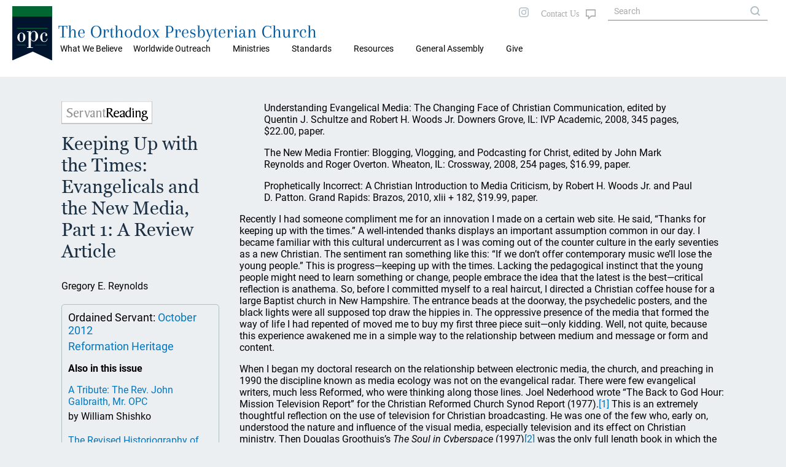

--- FILE ---
content_type: text/html; charset=UTF-8
request_url: https://www.opc.org/os.html?article_id=327
body_size: 35863
content:
<!DOCTYPE html>
<html lang="en">
<head>

<title>Ordained Servant: The Orthodox Presbyterian Church</title>
<meta property="twitter:card" content="summary_large_image" />
<meta property="twitter:title" content="Ordained Servant October 2012: Keeping Up with the Times: Evangelicals and the New Media, P" />
<meta property="twitter:description" content="Understanding Evangelical Media: The Changing Face of Christian Communication, edited by Quentin J. Schultze and Robert H. Woods Jr. Downers Grove, ..." />
<meta property="twitter:image" content="https://opc.org/images/auto_images/os/raw/1348850066oscoveroct2012forweb.jpg" />
<meta property="og:type" content="website" />
<meta property="og:url" content="https://opc.org/os.html?article_id=327" />
<meta property="og:title" content="Ordained Servant October 2012: Keeping Up with the Times: Evangelicals and the New Media, P" />
<meta property="og:description" content="Understanding Evangelical Media: The Changing Face of Christian Communication, edited by Quentin J. Schultze and Robert H. Woods Jr. Downers Grove, ..." />
<meta property="og:image" content="https://opc.org/images/auto_images/os/raw/1348850066oscoveroct2012forweb.jpg" />
<meta property="og:image:width" content="150" />
<meta property="og:image:height" content="194" />
<meta http-equiv="X-UA-Compatible" content="IE=edge" />
<meta http-equiv="Content-Type" content="text/html; charset=utf-8" />
<meta name="viewport" content="initial-scale=1.0, width=device-width" />
<link rel="stylesheet" type="text/css" href="/style-2020.css" />
<link rel="stylesheet" type="text/css" href="/style-maps.css" />
<link rel="stylesheet" type="text/css" href="/style-tooltips.css" />
<link rel="stylesheet" type="text/css" href="/jquery-ui.min.css" />
<link rel="shortcut icon" type="image/svg" href="/images/style2020/opc-2014-logo.svg">
<script src="/js/jquery-3.5.1.min.js"></script>
<script src="/js/jquery-ui.min.js"></script>
<script src="/scripts/mobMenu.js"></script>
<script src="/scripts/effects.js"></script>
</head>
<body>

<div class="header mobile">
  <div class="header fixedouter">
    <div class="header fixedinner">
       <div class="menuicon"></div>
       <div class="searchicon">
       </div>
       <div class="title mobile"><span><a href="/">The Orthodox Presbyterian Church</a></span></div>
       <div class="logo mobile"><a href="/"><img class="logo mobile" alt="OPC" src="/images/style2020/opc-2014-logo.svg" /></a></div>
       <div class="mobSearchOuter displayNone">
         <div class="mobSearchControls">
           <div class="mobSearchClose"></div>
         </div>
             <form action="/search.html" method="post" name="mobSiteSearch">
           <div class="mobSiteSearch">
                <input class="siteSearch" type="text" autocomplete="off" name="keywords" value="" placeholder="Search OPC.org" title="Matches against any of the words, i.e., logical OR, unless enclosed in quotes.">
                <input type="button" class="searchControl" onClick="mobSiteSearch.submit();" value="search" name="search" />
           </div>
             </form>
       </div>
       <div class="mobMenuOuter displayNone">
         <div class="mobMenuControls">
           <div class="mobMenuClose"></div>
           <div class="mobMenuIconClose"></div>
         </div>
         <div class="mobMenu">
            <div class='mobMenu1'><span>What We Believe</span>
<div class='mobMenu2'><a href='/about.html'>About the OPC</a></div>
<div class='mobMenu2'><a href='/goodnews.html'>Gospel Tracts</a></div>
</div>
<div class='mobMenu1'><span>Worldwide Outreach</span>
<div class='mobMenu2'><a href='/committee_wwo.html'>Worldwide Outreach</a></div>
<div class='mobMenu2'><a href='/committee_ce.html'>Christian Education</a></div>
<div class='mobMenu2'><a href='/committee_fm.html'>Foreign Missions</a></div>
<div class='mobMenu2'><a href='/committee_hm.html'>Home Missions</a></div>
</div>
<div class='mobMenu1'><span>Ministries</span>
<div class='mobMenu2'><a href='/chaplain/index.html'>Chaplains and Military Personnel</a></div>
<div class='mobMenu2'><a href='https://opccmc.org'>Ministerial Care</a></div>
<div class='mobMenu2'><a href='https://opccdm.org'>Diaconal Ministries</a></div>
<div class='mobMenu2'><a href='/planned_giving.html'>Planned Giving</a></div>
<div class='mobMenu2'><a href='/historian.html'>Historian</a></div>
<div class='mobMenu2'><a href='https://www.opcstm.org'>Short-Term Missions</a></div>
<div class='mobMenu2'><a href='https://www.opcdisasterresponse.org'>Disaster Response</a></div>
<div class='mobMenu2'><a href='/icr.html'>Inter-Church Relations</a></div>
</div>
<div class='mobMenu1'><span>Standards</span>
<div class='mobMenu2'><a href='/bible.html'>Searchable Bible</a></div>
<div class='mobMenu2'><a href='/confessions.html'>Confessions and Catechisms</a></div>
<div class='mobMenu2'><a href='/order.html'>Book of Church Order</a></div>
</div>
<div class='mobMenu1'><span>Resources</span>
<div class='mobMenu2'><a href='/locator.html'>Church Directory</a></div>
<div class='mobMenu2'><a href='/devotional.html'>Daily Devotional</a></div>
<div class='mobMenu2'><a href='/audiosermons.html'>Audio Sermons</a></div>
<div class='mobMenu2'><a href='https://trinitypsalterhymnal.org'>Trinity Psalter Hymnal</a></div>
<div class='mobMenu2'><a href='/hymnal.html'>Trinity Hymnal</a></div>
<div class='mobMenu2'><a href='/goodnews.html'>Gospel Tracts</a></div>
<div class='mobMenu2'><a href='/cce/camps.html'>Camps and Conferences</a></div>
<div class='mobMenu2'><a href='https://store.opc.org'>Publications</a></div>
<div class='mobMenu2'><a href='/review.html?target=latest'>Book Reviews</a></div>
<div class='mobMenu2'><a href='/guardian.html'>Presbyterian Guardian</a></div>
<div class='mobMenu2'><a href='/newsletter.html'>Newsletter</a></div>
<div class='mobMenu2'><a href='https://repod.opc.org'>Ruling Elder Podcast</a></div>
<div class='mobMenu2'><a href='https://www.thereformeddeacon.org/'>Reformed Deacon Podcast</a></div>
<div class='mobMenu2'><a href='/cce/TheClerkandHisWork.pdf'>The Work of the Clerk</a></div>
<div class='mobMenu2'><a href='/about.html'>About the OPC</a></div>
<div class='mobMenu2'><a href='http://gcp.org/'>Great Commission Publications</a></div>
</div>
<div class='mobMenu0 mobLower'><a href='/ga.html'>General Assembly</a></div>
<div class='mobMenu0 mobLower'><a href='https://give.opc.org'>Give</a></div>
         </div>
        </div>
     </div>
   </div>
</div>
 <div class="header desktop">
         <div class="topmenu">
           <div class="maintopmenu">&nbsp;</div>

           <div class='maintopmenu hasmenu'>What We Believe
<div class="topmenuitemscontainer"><div class="topmenuitems"><div class="divTable"><div class="divTableBody"><div class="divTableRow"><div class='divTableCell'><a href='/about.html'>About the OPC</a></div><div class='divTableCell'><a href='/goodnews.html'>Gospel Tracts</a></div></div></div></div></div></div></div><div class='maintopmenu hasmenu'>Worldwide Outreach
<div class="topmenuitemscontainer"><div class="topmenuitems"><div class="divTable"><div class="divTableBody"><div class="divTableRow"><div class='divTableCell'><a href='/committee_wwo.html'>Worldwide Outreach</a></div><div class='divTableCell'><a href='/committee_ce.html'>Christian Education</a></div></div><div class="divTableRow"><div class='divTableCell'><a href='/committee_fm.html'>Foreign Missions</a></div><div class='divTableCell'><a href='/committee_hm.html'>Home Missions</a></div></div></div></div></div></div></div><div class='maintopmenu hasmenu'>Ministries
<div class="topmenuitemscontainer"><div class="topmenuitems"><div class="divTable"><div class="divTableBody"><div class="divTableRow"><div class='divTableCell'><a href='/chaplain/index.html'>Chaplains and Military Personnel</a></div><div class='divTableCell'><a href='https://opccmc.org'>Ministerial Care</a></div></div><div class="divTableRow"><div class='divTableCell'><a href='https://opccdm.org'>Diaconal Ministries</a></div><div class='divTableCell'><a href='/planned_giving.html'>Planned Giving</a></div></div><div class="divTableRow"><div class='divTableCell'><a href='/historian.html'>Historian</a></div><div class='divTableCell'><a href='https://www.opcstm.org'>Short-Term Missions</a></div></div><div class="divTableRow"><div class='divTableCell'><a href='https://www.opcdisasterresponse.org'>Disaster Response</a></div><div class='divTableCell'><a href='/icr.html'>Inter-Church Relations</a></div></div></div></div></div></div></div><div class='maintopmenu hasmenu'>Standards
<div class="topmenuitemscontainer"><div class="topmenuitems"><div class="divTable"><div class="divTableBody"><div class="divTableRow"><div class='divTableCell'><a href='/bible.html'>Searchable Bible</a></div><div class='divTableCell'><a href='/confessions.html'>Confessions and Catechisms</a></div></div><div class="divTableRow"><div class='divTableCell'><a href='/order.html'>Book of Church Order</a></div></div></div></div></div></div></div><div class='maintopmenu hasmenu'>Resources
<div class="topmenuitemscontainer"><div class="topmenuitems"><div class="divTable"><div class="divTableBody"><div class="divTableRow"><div class='divTableCell'><a href='/locator.html'>Church Directory</a></div><div class='divTableCell'><a href='/devotional.html'>Daily Devotional</a></div></div><div class="divTableRow"><div class='divTableCell'><a href='/audiosermons.html'>Audio Sermons</a></div><div class='divTableCell'><a href='https://trinitypsalterhymnal.org'>Trinity Psalter Hymnal</a></div></div><div class="divTableRow"><div class='divTableCell'><a href='/hymnal.html'>Trinity Hymnal</a></div><div class='divTableCell'><a href='/goodnews.html'>Gospel Tracts</a></div></div><div class="divTableRow"><div class='divTableCell'><a href='/cce/camps.html'>Camps and Conferences</a></div><div class='divTableCell'><a href='https://store.opc.org'>Publications</a></div></div><div class="divTableRow"><div class='divTableCell'><a href='/review.html?target=latest'>Book Reviews</a></div><div class='divTableCell'><a href='/guardian.html'>Presbyterian Guardian</a></div></div><div class="divTableRow"><div class='divTableCell'><a href='/newsletter.html'>Newsletter</a></div><div class='divTableCell'><a href='https://repod.opc.org'>Ruling Elder Podcast</a></div></div><div class="divTableRow"><div class='divTableCell'><a href='https://www.thereformeddeacon.org/'>Reformed Deacon Podcast</a></div><div class='divTableCell'><a href='/cce/TheClerkandHisWork.pdf'>The Work of the Clerk</a></div></div><div class="divTableRow"><div class='divTableCell'><a href='/about.html'>About the OPC</a></div><div class='divTableCell'><a href='http://gcp.org/'>Great Commission Publications</a></div></div></div></div></div></div></div><div class='maintopmenu nomenu'><a href='/ga.html'>General Assembly</a></div><div class='maintopmenu nomenu'><a href='https://give.opc.org'>Give</a></div>         </div>
  <div class="logotitlefillertop">
  </div>
  <div class="logotitlecontainer">
    <div class="logotitle">
     <div class="logo"><a href="/"><img class="logo" alt="OPC" src="/images/style2020/opc-2014-logo.svg" /></a></div>
     <div class="title"><a href="/">The Orthodox Presbyterian Church</a>
     </div>
    </div>
   <!--
     <div class="topmenulinks">
         <div class="toplinks">
            <a class="toplinks" href="/features.html">FEATURE ARTICLES</a>
            <a class="toplinks" href="/nh.html">NEW HORIZONS</a>
            <a class="toplinks" href="/os.html">ORDAINED SERVANT</a>
            <a class="toplinks" href="/news.html">NEWS</a>
            <a class="toplinks" href="https://give.opc.org">GIVE</a>
         </div> 
    </div>
    -->
  </div>
  <div class="logotitlefillerbottom">
  </div>
</div>
<div class="topright desktop">
  <div class="socialicons">
     <a href="https://instagram.com/orthodoxpresbyterianchurch/"><img src="/images/style2020/instagram-gray.svg" alt="i" /></a>
 <!--
     <a href="https://twitter.com"><img src="/images/twitter-gray.svg" alt="t" /></a>
     <a href="https://facebook.com"><img src="/images/facebook-gray.svg" alt="f" /></a>
 -->
  </div>
  <div class="contactUs">
       <a class="fill" href="/contact_info_page.html"></a>
   </div>
  <div class="siteSearch">
      <form action="/search.html" method="post" name="sitesearch">
          <input class="siteSearch" type="text" size="20" maxlength="100" name="keywords" value="" placeholder="Search" title="Matches against any of the words, i.e., logical OR, unless enclosed in quotes.">
      </form>
  </div>

</div>

<div class="theMain insidePage">
<div class="blockContainer">
<div class="infoBlock">
<img class="osGraphic" src="/images/ServantReadingGraphic.jpg">
<h2>Keeping Up with the Times: Evangelicals and the New Media, Part 1: A Review Article</h2><p>Gregory E. Reynolds</p><div class="articleIssueInfo desktop">
<p class="issueTitle">Ordained Servant: <a href="/os.html?issue_id=78">October 2012</a></p>
<p class="issueTitle"><a href="/os.html?issue_id=78">Reformation Heritage</a></p>
<p class="textBold">Also in this issue</p>
<p class="articleTitle"><a href="/os.html?article_id=324">A Tribute: The Rev. John Galbraith, Mr. OPC</a>
<p class="articleAuthor">by William Shishko</p>
<p class="articleTitle"><a href="/os.html?article_id=325">The Revised Historiography of Reformed Orthodoxy: A Few Practical Implications</a>
<p class="articleAuthor">by Carl Trueman</p>
<p class="articleTitle"><a href="/os.html?article_id=326">Union with Christ: A Review Article</a>
<p class="articleAuthor">by J. V. Fesko</p>
<p class="articleTitle"><a href="/os.html?article_id=328">Performance Sports</a>
<p class="articleAuthor">by Eutychus II</p>
<p class="articleTitle"><a href="/os.html?article_id=329">Submission</a>
<p class="articleAuthor">by George Herbert (1593-1633)</p>
</div><div class="downloadButtons desktop">
<a class="downloadButton" href="/OS/2012/OS_Oct_2012.pdf" download>Download PDF</a><a class="downloadButton" href="/OS/2012/OS_Oct_2012.epub" download>Download ePub</a><a class="navButton" href="/os.html?target=archive">Archive</a></div>
</div><div class="mainBlock">
<p><blockquote>Understanding Evangelical Media: The Changing Face of Christian Communication</i>, edited by Quentin J. Schultze and Robert H. Woods Jr. Downers Grove, IL: IVP Academic, 2008, 345 pages, $22.00, paper.</blockquote></p>
<p></p>
<p><blockquote>The New Media Frontier: Blogging, Vlogging, and Podcasting for Christ</i>, edited by John Mark Reynolds and Roger Overton. Wheaton, IL: Crossway, 2008, 254 pages, $16.99, paper.</blockquote></p>
<p></p>
<p><blockquote>Prophetically Incorrect: A Christian Introduction to Media Criticism</i>, by Robert H. Woods Jr. and Paul D. Patton. Grand Rapids: Brazos, 2010, xlii + 182, $19.99, paper.</blockquote></p>
<p></p>
<p>Recently I had someone compliment me for an innovation I made on a certain web site. He said, “Thanks for keeping up with the times.” A well-intended thanks displays an important assumption common in our day. I became familiar with this cultural undercurrent as I was coming out of the counter culture in the early seventies as a new Christian. The sentiment ran something like this: “If we don’t offer contemporary music we’ll lose the young people.” This is progress&#8212;keeping up with the times. Lacking the pedagogical instinct that the young people might need to learn something or change, people embrace the idea that the latest is the best&#8212;critical reflection is anathema. So, before I committed myself to a real haircut, I directed a Christian coffee house for a large Baptist church in New Hampshire. The entrance beads at the doorway, the psychedelic posters, and the black lights were all supposed top draw the hippies in. The oppressive presence of the media that formed the way of life I had repented of moved me to buy my first three piece suit&#8212;only kidding. Well, not quite, because this experience awakened me in a simple way to the relationship between medium and message or form and content.</p>
<p></p>
<p>When I began my doctoral research on the relationship between electronic media, the church, and preaching in 1990 the discipline known as media ecology was not on the evangelical radar. There were few evangelical writers, much less Reformed, who were thinking along those lines. Joel Nederhood wrote “The Back to God Hour: Mission Television Report” for the Christian Reformed Church Synod Report (1977).<a name="return1"></a><a href="#note1">[1]</a> This is an extremely thoughtful reflection on the use of television for Christian broadcasting. He was one of the few who, early on, understood the nature and influence of the visual media, especially television and its effect on Christian ministry. Then Douglas Groothuis’s <i>The Soul in Cyberspace</i> (1997)<a name="return2"></a><a href="#note2">[2]</a> was the only full length book in which the McLuhan-Postman or media ecology perspective was really applied to critique not only the content but the grammar and environment of cyberspace. Os Guinness has been aware of McLuhan’s critical perspective since the early 1970s when I studied with him at L’Abri Fellowship.<a name="return3"></a><a href="#note3">[3]</a> In 1989, Ken Myers was another lone voice alerting the church to the dangers of uncritically absorbing the forms of popular culture.<a name="return4"></a><a href="#note4">[4]</a> More recently Arthur W. Hunt III, “Neil Postman and the Evangelicals,” has identified evangelicals who have perceptively applied media ecology to their respective disciplines in his 2006 article in the journal of the Media Ecology Association.<a name="return5"></a><a href="#note5">[5]</a></p>
<p></p>
<p>My purpose in this review article is to survey five books that provide windows into the range of thinking among evangelicals about the new media. As a scholar in the discipline of media ecology and a Reformed pastor I approach modern culture generally applying the antithesis of Van Tilian apologetics to the activities of common culture, especially through the biblical paradigm of idolatry.<a name="return6"></a><a href="#note6">[6]</a></p>
<p></p>
<p>The first three books under review exhibit a failure to think outside the box of the media environment itself. Oddly, <i>Understanding Evangelical Media</i> apes the classic McLuhan text <i>Understanding Media</i>, without exhibiting many of its profoundest insights. The book does serve as a window into the thinking of evangelicals about media, with little substantive thinking about media themselves. Editors Quentin Schultze and Robert Woods’s introduction to the volume holds out the false hope that this will not be the case, “communication ‘mediates’ our views of reality” (19). But they never follow through on this theme, but rather concentrate on the uses and content of media. There are interesting articles on the use of various media, its content and production&#8212;everything from music to movies, theatre to theme parks&#8212;but not on understanding media, which is the entire idea behind the McLuhan title. In the conclusion Schultze does sound a critical warning, “Rarely do evangelicals take stock of the role of media in their personal, family, community, and church lives” (285). But even here the focus is not on the nature of media and their effects, but rather on the time spent with media and how that impacts our relationships.</p>
<p></p>
<p>Like <i>Understanding Evangelical Media</i>, <i>The New Media Frontier</i> displays some media naiveté from the outset, but is more focused and well constructed. The editors inform us, “New media are nothing more than means of communication, which we’ve been doing for a very long time. All that is new is the form and availability of communication” (13). Minimizing the form reminds me of the idea that each medium is <i>just</i> a different “delivery system.” A few paragraphs later a bit more insight is provided, “It is far too easy to embrace the intended benefits of a new technology without noticing the unintended consequences” (14). Indeed, but the problem is that the liabilities are not understood by understanding the medium itself. That being said the book truly offers “some direction for how Christians can use the new media with discernment and grace” (16). The book is not lacking in media ecology.  With many wise cautions, the book focuses on the use of three types of media: blogging, vlogging (video), and podcasting. The topics covered include theology, academics, ethics, politics, journalism, pastoral ministry, youth ministry, evangelism, and apologetics. For example, after enumerating several benefits of blogging, Tod Bolsinger in “Blog as Microwave Community” (113&#8211;23) ends with a direct application of McLuhan, “The <i>medium</i> of ‘virtual’ inevitably becomes the <i>message</i> of ‘community’,” adding the sage observation, “Building community through new media requires more commitment to community than to new media” (122). This and other chapters display a Reformed influence. The Westminster Confession and the Heidelberg Catechism are quoted in two chapters (68, 100).</p>
<p></p>
<p>Along the way there is evidence of serious media ecology. Matthew Lee Anderson’s chapter “Three Cautions among the Cheers” (55&#8211;68) explores the dangers of an uncritical embrace of the new media. He goes on to quote Douglas Groothuis (59) and Quentin Schultze (62) in observing the lack of depth in online communication, as well the absence of personal presence. David Wayne’s “Theological Blogging” shows great sensitivity to the importance of the visible church as the community in which genuine theological development takes place, putting the value of blogging in perspective (97&#8211;112). He quotes McLuhan in warning us that “the medium of blogging not only transmits a message, it has the potential to shape the message” (107). Jason Baker in “Virtual Classrooms, Real Learning” (177&#8211;89) even unpacks McLuhan’s famous tetrad&#8212;revealing media patterns&#8212;and applies it to online learning in a very thoughtful way. All told, this book is worth reading as another window into evangelical thinking on the new media.</p>
<p></p>
<p>Equally thoughtful, but more problematic is <i>Prophetically Incorrect</i>. The neo-Kuyperian cultural transformationist agenda is front and center in this “Christian Introduction to Media Criticism.” Here, too, is a useful window into a different part of American Christianity. Not as eclectic as the first two books, mainly because there are only two authors who are clearly united in their perspective. The introduction clearly reveals the agenda (xxxi-xlii). The organizing concept of the approach is to “to analyze media content, as well as media institutions and technologies” (xxxiv). And then this,</p>
<p></p>
<p><blockquote>We simply cannot escape the words of the Old Testament prophets and Jesus about love, justice, peace, and righteousness. Both called for individual <i>and </i>cultural transformation. (xxxv)</blockquote></p>
<p></p>
<p><blockquote>Tipping their hat to the Augustinian adage that “all truth is God’s truth” (xi), the authors determine to refer to non-Christian media as “mainstream media” (xxxvii).</blockquote></p>
<p></p>
<p>We are told&#8212;warned?&#8212;that our “prophetic” cue will come from Rabbi Abraham Joshua Heschel and Walter Brueggemann (xxxix). Chapters 3&#8211;6 are “taken from Heschel’s monumental two-volume work, <i>The Prophets</i>” (xxxix). It is an important hermeneutical mistake to apply the words of the prophets to Israel under the Mosaic covenant to modern culture. This sets the stage for exploring our “dance with popular media” (xl). Chapter 2 suggests that “Bono, lead singer of rock band U2, has a prophetic voice” (xli).</p>
<p></p>
<p>Woods and Patton divide Christians into two groups with distinct types of responses to media. “Proclaimers” reject the ungodly media environment with a moralistic critique (8&#8211;9). “Transformers,” on the other hand, “redeem not just individuals but cultural institutions, including the media. Since all truth is God’s truth, Christians should search for faith-affirming interpretations among all types of popular media content” (9).</p>
<p></p>
<p>The footnotes reveal an interesting paradox. An extended footnote (135n24) acknowledges the proper sources of the academic discipline of “media ecology,” such as the writings of Neil Postman, Marshall McLuhan, Harold Innes, and Walter Ong. The authors refer to the Media Ecology Association, of which I have been a member since 1997 at the recommendation of Neil Postman. The footnote then refers to a section in the introduction that makes an excellent and very important point, sounding almost like Postman. The third of six points describing faithful media stewardship is:</p>
<p></p>
<p>Both popular media content and media technologies matter. Media content is an easy target for Christians, and for good reason. Concerns about the coarsening of cultural life through excessive displays of sex and violence are legitimate. But the technologies that deliver the content are also made by human beings, and as such reflect human values, desires, and aspirations. Each communication technology has its own unique DNA, or characteristic predispositions that shape human communication.<sup>24</sup> (xxxvi)</p>
<p></p>
<p>But the footnote adds the comment, “It [media ecology] is sometimes referred to as technological determinism.” It is nothing of the sort. Just as a fish is largely unaware of his watery environment, so we are largely unaware of our electronic environment. If the water is polluted, the fish dies. But, unlike fish, we are gifted with the ability of doing something about our man-made environments. This was a bedrock conviction of McLuhan, who insisted, “There is absolutely no inevitability as long as there is willingness to contemplate what is happening.”<a name="return7"></a><a href="#note7">[7]</a></p>
<p></p>
<p>Finally, the authors make another good point: that it is dangerous to think of technology as neutral. In the footnote to this point (11n49) the list (in the earlier footnote) of media ecology luminaries is extended to include Jacque Ellul, Eric Havelock, Lewis Mumford, Daniel Boorstin, and more contemporary media scholars, such as, Joshua Meyrowitz, Thomas de Zengotita, and Nicholas Carr. So how is this marshaled in the service of transformationism? And is there a difference between the media ecology approach to culture and the transformationist school? Certainly with McLuhan there was no idea of transformation. His favorite metaphor for dealing with the electronic environment was marine navigation based on the actions taken by the fishermen in Poe’s “A Descent into the Maelström” (1841), to survive the ocean vortex.<a name="return8"></a><a href="#note8">[8]</a></p>
<p></p>
<p>Christians, like the patriarchs, are in pilgrim mode. This is why there is no agenda to transform culture in the new covenant. The fundamental mistake of Woods and Patton is to model their cultural criticism on the prophets of the Mosaic covenant.</p>
<p></p>
<p>If you are only going to read one of the three books reviewed here, <i>The New Media Frontier</i> would be my choice. In part 2 next month pilgrim navigators will find two books more suited to their perspective.</p>
<p></p>
<p><h3>Endnotes</h3></p>
<p></p>
<p><a name="note1"></a><a href="#return1">[1]</a> Joel Nederhood, “The Back to God Hour: Mission Television Report,” Christian Reformed Church Synod Report. Report 1:A, Supplement, 1977.</p>
<p></p>
<p><a name="note2"></a><a href="#return2">[2]</a> Douglas Groothuis, <i>The Soul in Cyberspace</i> (Grand Rapids: Baker, 1997).</p>
<p></p>
<p><a name="note3"></a><a href="#return3">[3]</a> Guinness, <i>Fat Bodies, Fat Minds: Why Evangelicals Don’t Think and What to Do About It</i> (Grand Rapids: Baker, 1994).</p>
<p></p>
<p><a name="note4"></a><a href="#return4">[4]</a> Ken Myers, <i>All God’s Children and Blue Suede Shoes: Christians &amp; Popular Culture</i> (Westchester, IL: Crossway, 1989).</p>
<p></p>
<p><a name="note5"></a><a href="#return5">[5]</a> Arthur W. Hunt III, “Neil Postman and the Evangelicals,” <i>Explorations in Media Ecology </i>5:1 (2006): 61&#8211;72.</p>
<p></p>
<p><a name="note6"></a><a href="#return6">[6]</a> Gregory Edward Reynolds, <i>The Word Is Worth a Thousand Pictures: Preaching in the Electronic Age</i> (Eugene, OR: Wipf and Stock, 2001), chapter 1 “No Other Gods: Idolatry in the Bible,” and chapter 2 “The Apologetics of Fire: Idolatry as a Critical Paradigm,” 1&#8211;61.</p>
<p></p>
<p><a name="note7"></a><a href="#return7">[7]</a> Marshall McLuhan, &quot;McLuhan Probes,&quot; in <i>Marshall McLuhan: The Man and His Message</i>, eds. Sanderson and Macdonald (Golden, CO: Fulcrum, 1989), 219; Marshall McLuhan and Quentin Fiore, <i>The Medium Is the Massage: An Inventory of Effects</i> (New York: Bantam, 1967), 25.</p>
<p></p>
<p><a name="note8"></a><a href="#return8">[8]</a> Marshall McLuhan, <i>The Mechanical Bride: Folklore of Industrial Man</i> (Boston: Beacon, 1951), 43, 45.</p>
<p></p>
<p><i>Gregory E. Reynolds serves as the pastor of Amoskeag Presbyterian Church (OPC) in Manchester, New Hampshire, and is the editor of </i>Ordained Servant. Ordained Servant Online<i>, October 2012.</i></p>
<div class="OSPubInfo">
<h3>Publication Information</h3>
<p>Contact the Editor: <a href="&#109;&#97;&#105;&#108;&#116;&#111;&#58;&#114;&#101;&#121;&#110;&#111;&#108;&#100;&#115;&#46;&#49;&#64;&#111;&#112;&#99;&#46;&#111;&#114;&#103;">Gregory Edward Reynolds</a></p><p>Editorial address: <span class="OSPubInfoAddr"> Dr. Gregory Edward Reynolds,<br />827 Chestnut St.<br/> Manchester, NH 03104-2522<br />Telephone: 603-668-3069</span></p><p>Electronic mail: <a href="&#109;&#97;&#105;&#108;&#116;&#111;&#58;&#114;&#101;&#121;&#110;&#111;&#108;&#100;&#115;&#46;&#49;&#64;&#111;&#112;&#99;&#46;&#111;&#114;&#103;">reynolds.1@opc.org</a></p><p><a href="/os_submissions.html">Submissions, Style Guide, and Citations</a></p><p><a href="/os_subscriptions.html">Subscriptions</a></p><p><a href="/os_editorial.html">Editorial Policies</a></p><p><a href="/os_copyright.html">Copyright information</a></p></div>
</div>
</div>
<div class="articleIssueInfo mobile">
<p class="issueTitle">Ordained Servant: <a href="/os.html?issue_id=78">October 2012</a></p>
<p class="issueTitle"><a href="/os.html?issue_id=78">Reformation Heritage</a></p>
<p class="textBold">Also in this issue</p>
<p class="articleTitle"><a href="/os.html?article_id=324">A Tribute: The Rev. John Galbraith, Mr. OPC</a>
<p class="articleAuthor">by William Shishko</p>
<p class="articleTitle"><a href="/os.html?article_id=325">The Revised Historiography of Reformed Orthodoxy: A Few Practical Implications</a>
<p class="articleAuthor">by Carl Trueman</p>
<p class="articleTitle"><a href="/os.html?article_id=326">Union with Christ: A Review Article</a>
<p class="articleAuthor">by J. V. Fesko</p>
<p class="articleTitle"><a href="/os.html?article_id=328">Performance Sports</a>
<p class="articleAuthor">by Eutychus II</p>
<p class="articleTitle"><a href="/os.html?article_id=329">Submission</a>
<p class="articleAuthor">by George Herbert (1593-1633)</p>
</div><div class="downloadButtons mobile">
<a class="downloadButton" href="/OS/2012/OS_Oct_2012.pdf" download>Download PDF</a><a class="downloadButton" href="/OS/2012/OS_Oct_2012.epub" download>Download ePub</a><a class="navButton" href="/os.html?target=archive">Archive</a></div>
</div> <!-- end theMain.insidePage -->
  <div class="opcFooter desktop">
    <div class="cardsFooter">
      <div class="cardFooter">
        <div class="SiteName"><p class="SiteName"><a href="/">The Orthodox Presbyterian Church</a></p></div>
      </div>
      <div class="cardFooter">
        <div class="footerSect">
          <div class="footerSectLeft"><p>CONTACT US</p></div>
            <div class="footerSectRight">
               <p>+1&nbsp;215&nbsp;830&nbsp;0900</p>
               <p><a href="/contact_info_page.html">Contact Form</a></p>
               <p><a href="/locator.html">Find a Church</a></p>
          </div>
         </div>
       </div>
      <div class="cardFooter">
        <div class="footerSect">
          <div class="footerSectLeft">
           <p>ABOUT US</p>
          </div>
          <div class="footerSectRight">
             <p><a href="/historian.html">Our History</a></p>
             <p><a href="/standards.html">Our Standards</a></p>
             <p><a href="/ga.html">General Assembly</a></p>
            <!-- <p><a href="/ga.html">Our Ministries</a></p> -->
             <p><a href="/committee_wwo.html">Worldwide Outreach</a></p>
             <p>&nbsp;</p>
         </div>
        </div>
      </div>
<!--
      <div class="cardFooter">
        <div class="footerSect">
          <div class="footerSectLeft">
           <p>INFORMATION</p>
          </div>
          <div class="footerSectRight">
             <p><a href="/privacy">Privacy Policy</a></p>
             <p><a href="/terms.html">Terms &amp; Conditions</a></p>
             <p><a href="/press.html">Press Enquiries</a></p>
         </div>
        </div>
      </div>
      <div class="cardFooter">
        <div class="footerSect">
          <div class="footerSectLeft">
           <p>&nbsp;</p>
          </div>
          <div class="footerSectRight">
             <p>
                <span class="socialicons">
                   <a href="https://instagram.com/"><img src="/images/style2020/instagram-white.svg" alt="i" /></a>
                   <a href="https://twitter.com"><img src="/images/style2020/twitter-white.svg" alt="i" /></a>
                   <a href="https://facebook.com"><img src="/images/style2020/facebook-white.svg" alt="i" /></a>
                </span>
             </p>
         </div>
        </div>
      </div>
-->
         <p class="copyright text10">&copy; 2026&nbsp;The Orthodox Presbyterian Church</p>
    </div>
  </div>
  <div class="opcFooter mobile">
  <div class="opcFooterBG">
    <div class="cardsFooter">
      <div class="cardFooter">
         <a href="/locator.html"><img src="/images/style2020/map-search-outline.svg" alt="Search" /></a>
         <p><a href="/locator.html">CHURCHES</a></p>
         <p class="mobCopy">&copy; 2020 OPC</p>
      </div>
      <div class="cardFooter">
         <a href="/standards.html"><img src="/images/style2020/book-multiple.svg" alt="STDS" /></a>
         <p><a href="/standards.html">STANDARDS</a></p>
      </div>
      <div class="cardFooter">
         <a href="/nh.html"><img src="/images/style2020/weather-sunset.svg" alt="NEW HORIZ" /></a>
         <p><a href="/nh.html">NEW HORIZONS</a></p>
      </div>
      <div class="cardFooter">
         <a href="/os.html"><img src="/images/style2020/OS-outline.svg" alt="OS" /></a>
         <p><a href="/os.html">ORDAINED SERVANT</a></p>
      </div>
      <div class="cardFooter">
         <a href="/news.html"><img src="/images/style2020/newspaper.svg" alt="NEW HORIZ" /></a>
         <p><a href="/news.html">NEWS</a></p>
      </div>
     </div>
    </div>
  </div>
  <p class="copyright print">&copy; 2026&nbsp;The Orthodox Presbyterian Church</p>
  <!-- The end -->

  <script>
    $(document).ready(function(){
       mobMenuInit();
       effectsInit();
       if (typeof $("body")[0].dataset.extraJsInit == "string") {
          var initFunction = $("body")[0].dataset.extraJsInit;
          try {
              window[initFunction]();
          } catch(e) {
          }
       }
    });
  </script>
</body>
</html>
